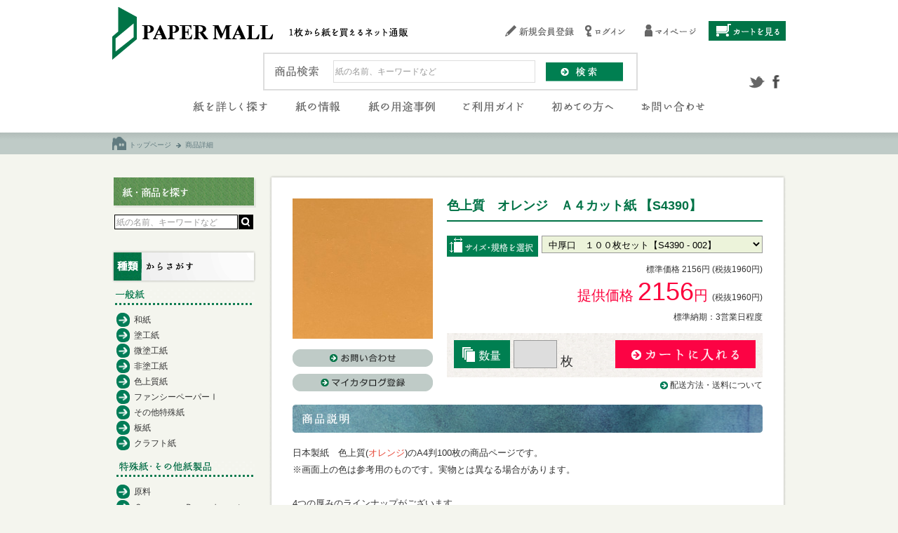

--- FILE ---
content_type: text/html;charset=UTF-8
request_url: https://www.kpps.jp/papermall/item/3/S4390/002
body_size: 7031
content:



















	
	
	









<!DOCTYPE html PUBLIC "-//W3C//DTD XHTML 1.0 Transitional//EN" "http://www.w3.org/TR/xhtml1/DTD/xhtml1-transitional.dtd">
<html xmlns="http://www.w3.org/1999/xhtml">
<head>
<title>色上質　オレンジ　Ａ４カット紙 - 1枚から紙を買えるネット通販 紙販売のPapermall（ペーパーモール）</title>
<meta http-equiv="Content-Type" content="text/html; charset=UTF-8" />

		<meta name="keywords" content="色上質,オレンジ,ペーパーモール,紙通販,紙販売" />

		<meta name="description" content="色上質　オレンジ　Ａ４カット紙をご購入できます。日本製紙　色上質(オレンジ)のA4判100枚の商品ページです。※画面上の色は参考用のものです。実物とは異なる場合があります。4つの厚みのラインナップがございます。▼希望の厚みをクリック下さい。薄口　中厚口　厚口　特厚口厚みイメージ薄口:レシート程度中厚口：コピー用紙程度厚口：ロト宝くじ購入用紙程度特厚口：模造紙程度" />
		<meta name="viewport" content="width=device-width,initial-scale=1.0" />
		<link rel="stylesheet" type="text/css" href="/papermall/css/style_mb.css" media="only screen and (max-width:760px)" />
		<link rel="stylesheet" type="text/css" href="/papermall/css/item.css" media="only screen and (max-width:760px)" />
	
<link rel="shortcut icon" href="/papermall/favicon.ico" />
<link rel="stylesheet" type="text/css" href="/papermall/css/reset.css" />
<link rel="stylesheet" type="text/css" href="/papermall/css/fonts.css" />
<link rel="stylesheet" type="text/css" href="/papermall/css/base.css" />
<link rel="stylesheet" type="text/css" href="/papermall/css/style.css" />
<link rel="stylesheet" type="text/css" href="/papermall/css/common.css" />
<link rel="stylesheet" type="text/css" href="/papermall/css/style_new.css" />
<script type="text/javascript" src="/papermall/js/jquery-1.3.2.min.js"></script>
<script type="text/javascript" src="/papermall/js/pm.js"></script>
<script type="text/javascript" src="/papermall/js/common.js"></script>
</head>
<body lang="ja">

<!-- Google Tag Manager -->
<noscript><iframe src="//www.googletagmanager.com/ns.html?id=GTM-TSWVK9" height="0" width="0" style="display:none;visibility:hidden"></iframe></noscript>
<script>(function(w,d,s,l,i){w[l]=w[l]||[];w[l].push({'gtm.start':new Date().getTime(),event:'gtm.js'});var f=d.getElementsByTagName(s)[0],j=d.createElement(s),dl=l!='dataLayer'?'&l='+l:'';j.async=true;j.src='//www.googletagmanager.com/gtm.js?id='+i+dl;f.parentNode.insertBefore(j,f);})(window,document,'script','dataLayer','GTM-TSWVK9');</script>
<!-- End Google Tag Manager -->

<div id="wrapper">
  <div id="header_new">
    









<div class="inner clearfix">
  <h1 class="siteName"><a href="/papermall/"><img src="/papermall/images/common/header_logo.gif" alt="1枚から紙を買えるネット通販 紙販売のPapermall（ペーパーモール）" width="433" height="75" /></a></h1>
  <div class="headMenu">
    <ul class="clearfix">
      <li>
















<a href="https://www.kpps.jp/papermall/memberReg/"><img src="/papermall/images/common/header_menu_01.gif" alt="新規会員登録" width="108" height="28" /></a></li>
      
        <li>
















<a href="https://www.kpps.jp/papermall/login/"><img src="/papermall/images/common/header_menu_02.gif" alt="ログイン" width="81" height="28" /></a></li>
      
      
      <li>
















<a href="https://www.kpps.jp/papermall/mypage"><img src="/papermall/images/common/header_menu_03.gif" alt="マイページ" width="83" height="28" /></a></li>
      <li class="cart"><a href="/papermall/cart/"><img src="/papermall/images/common/header_menu_04.gif" alt="カートを見る" width="110" height="28" /></a></li>
    </ul>
  </div>
<!-- / .inner --></div>
  <div class="headSearchMenu clearfix">
    <div class="headSearch">
      <form name="itemsearchActionForm" method="post" action="/papermall/itemsearch/">
        <img src="/papermall/images/common/header_ttl_search.gif" alt="商品検索" width="68" height="26" /><input type="text" name="keyword" maxlength="250" value="" id="searchItemKeywordH" class="itemSearch"><input type="image" name="searchKeyword" src="/papermall/images/common/btn_search_03.gif" onclick="return checkItemSearch($('#searchItemKeywordH').val());" alt="検索">
      </form>
    </div>
    <div class="headSns">
      <a href="https://twitter.com/papermall_adm" target="_blank" class="twitter"><img src="/papermall/images/common/twitter_02.gif" alt="follow us" width="25" height="22" /></a>
      <a href="https://www.facebook.com/pages/PaperMall/1493086224238515" target="_blank" class="twitter"><img src="/papermall/images/common/facebook_02.gif" alt="facebook" width="25" height="22" /></a>
    </div>
  </div>
<div id="globalNav">
  <ul>
    <li class="nav01"><a href="/papermall/itemsearch/"><img src="/papermall/images/common/gnav_01.gif" alt="紙を詳しく探す" width="116" height="26" /></a></li>
    <li class="nav02"><a href="/papermall/knowledge/papernews"><img src="/papermall/images/common/gnav_02.gif" alt="紙の情報" width="74" height="26" /></a></li>
    <li class="nav03"><a href="/papermall/usecase/"><img src="/papermall/images/common/gnav_03.gif" alt="紙の用途事例" width="105" height="26" /></a></li>
    <li class="nav04"><a href="/papermall/infoPage/guide"><img src="/papermall/images/common/gnav_04.gif" alt="ご利用ガイド" width="96" height="26" /></a></li>
    <li class="nav05"><a href="/papermall/firstvisitor"><img src="/papermall/images/common/gnav_05.gif" alt="初めての方へ" width="98" height="26" /></a></li>
    <li class="nav06">
















<a href="https://www.kpps.jp/papermall/inquiry/"><img src="/papermall/images/common/gnav_06.gif" alt="お問い合わせ" width="100" height="26" /></a></li>
  </ul>
<!-- / #globalNav --></div>
    
<div id="breadcrumb">
<a href="/papermall/" class="home">トップページ</a>

<span>&gt;</span>


<em>商品詳細</em>


</div>

  <!-- / #header_new --></div>
  <div class="contents" id="itemDetail">
    <div id="mainColumn">
      
		<script type="text/javascript">

		function validatePositive(val){
			return (val.match(/^[1-9][0-9]*$/));
		}

		function convertHalfNumber(val) {
			return val.replace(/([０-９])/g,
				function ($0) {
					return String.fromCharCode($0.charCodeAt(0) - 65248);
				}
			);
		}

		$(function(){
		
			$("#productSpecId").each(function(){
				var s = $(this).val();
				$(".item").hide();
				$(".item[id='"+s+"']").show();
				$(".item[id$='_"+s+"']").show();
			});
			$("#productSpecId").change(function(){
				var s = $(this).val();
				$(".item").hide();
				$(".item[id='"+s+"']").show();
				$(".item[id$='_"+s+"']").show();
			});

			
			$(".item").each(function(){
				var $item = $(this);
				var specId = $(this).attr('id');
				
				$item.find("input[name=kirimihonFlg]").each(function(){
					if(!this.checked) {
						$item.find("div.kirimihon").hide();
					} else {
						$item.find("div.kirimihon").show();
					}
				});
				$item.find("input[name=kirimihonFlg]").click(function(){
					if(this.checked) {
						$item.find("div.kirimihon").slideDown(500);
						$item.find("input[name=qnt]").attr('readonly','readonly');
					} else {
						$item.find("div.kirimihon").slideUp(500);
						$item.find("input[name=qnt]").attr('readonly','');
					}
				});
				
				$item.find("input:image[name=calcuateQnt]").click(function(){

					var convertValue = convertHalfNumber($item.find("input[name=kirimihonQnt]").val());
					$item.find("input[name=kirimihonQnt]").val(convertValue);
					if(!validatePositive($item.find("input[name=kirimihonQnt]").val())){
						$item.find("input[name=kirimihonQnt]").val("1");
					}
					$item.find("input[name=qnt]").val(
							calcuateQnt(specId, $item.find("select[name=kirimihonForm] :selected").val())
					);
					return false;
				});
			});
		});

	
		var kirimihonSpec = {
				'001' : { '' : null },
				'002' : { '' : null },
				'003' : { '' : null },
				'004' : { '' : null },
				'' : null
		};

		function calcuateQnt(specId, kForm){
			var kQnt = parseInt($("#"+specId+" input[name=kirimihonQnt]").val(), 10);
			var pQnt = kirimihonSpec[specId][kForm];
			return parseInt((kQnt-1)/pQnt)+1;
		}

		</script>

		
		

























		<div class="frame01w736">
			<div style="margin-right:30px;">






</div>
			
				<div id="itemImage">
					
						
						
						<div class="item" id="itemImage_001" style="display:none;">
							<div class="photo01">
								
								<img src="/papermall/attachFile/S4390-001-0000009980.jpg" alt="色上質　オレンジ　Ａ４カット紙" />
							</div>
							<p><a href="/papermall/inquiry/product/S4390/001"><img src="/papermall/images/prducts/itemdetail_img_01.gif" alt="お問い合わせ" width="200" height="25" /></a></p>
							
								<p>
















<a href="https://www.kpps.jp/papermall/mypage/myCatalog/addCatalog/S4390/001/3"><img src="/papermall/images/prducts/itemdetail_img_02.gif" alt="マイカタログ登録" width="200" height="25" /></a></p>
							
						</div>
					
						
						
							
						
						<div class="item" id="itemImage_002" style="">
							<div class="photo01">
								
								<img src="/papermall/attachFile/S4390-002-0000009982.jpg" alt="色上質　オレンジ　Ａ４カット紙" />
							</div>
							<p><a href="/papermall/inquiry/product/S4390/002"><img src="/papermall/images/prducts/itemdetail_img_01.gif" alt="お問い合わせ" width="200" height="25" /></a></p>
							
								<p>
















<a href="https://www.kpps.jp/papermall/mypage/myCatalog/addCatalog/S4390/002/3"><img src="/papermall/images/prducts/itemdetail_img_02.gif" alt="マイカタログ登録" width="200" height="25" /></a></p>
							
						</div>
					
						
						
						<div class="item" id="itemImage_003" style="display:none;">
							<div class="photo01">
								
								<img src="/papermall/attachFile/S4390-003-0000009983.jpg" alt="色上質　オレンジ　Ａ４カット紙" />
							</div>
							<p><a href="/papermall/inquiry/product/S4390/003"><img src="/papermall/images/prducts/itemdetail_img_01.gif" alt="お問い合わせ" width="200" height="25" /></a></p>
							
								<p>
















<a href="https://www.kpps.jp/papermall/mypage/myCatalog/addCatalog/S4390/003/3"><img src="/papermall/images/prducts/itemdetail_img_02.gif" alt="マイカタログ登録" width="200" height="25" /></a></p>
							
						</div>
					
						
						
						<div class="item" id="itemImage_004" style="display:none;">
							<div class="photo01">
								
								<img src="/papermall/attachFile/S4390-004-0000009984.jpg" alt="色上質　オレンジ　Ａ４カット紙" />
							</div>
							<p><a href="/papermall/inquiry/product/S4390/004"><img src="/papermall/images/prducts/itemdetail_img_01.gif" alt="お問い合わせ" width="200" height="25" /></a></p>
							
								<p>
















<a href="https://www.kpps.jp/papermall/mypage/myCatalog/addCatalog/S4390/004/3"><img src="/papermall/images/prducts/itemdetail_img_02.gif" alt="マイカタログ登録" width="200" height="25" /></a></p>
							
						</div>
					
				<!-- / #itemImage --></div>

				<div id="itemInfo">
					<h2 class="itemName">色上質　オレンジ　Ａ４カット紙&nbsp;【S4390】</h2>
					<dl class="selectSpec">
						<dt><img src="/papermall/images/prducts/itemdetail_img_03.gif" width="130" height="30" /></dt>
						<dd><form id="itemActionForm" method="post" action="/papermall/item/">
							<select name="productSpecId" id="productSpecId"><option value="001">薄口　１００枚セット【S4390&nbsp;-&nbsp;001】</option>
							
								<option value="002" selected="selected">中厚口　１００枚セット【S4390&nbsp;-&nbsp;002】</option>
							
								<option value="003">厚口　１００枚セット【S4390&nbsp;-&nbsp;003】</option>
							
								<option value="004">特厚口　１００枚セット【S4390&nbsp;-&nbsp;004】</option></select>
						</form></dd>
					</dl>

					
						
						
						<div class="item" id="001" style="display:none;">
							<dl class="specData">
								
							</dl>
							
							<div class="priceArea">
								<p class="commonPrice">
									<span>標準価格
									
									
										2002円
										(税抜1820円)
									
									
									
									</span>
								</p>
								<p class="price">
									<span class="price-t">提供価格
										<span class="price-v">2002</span>円
									</span>
									<span>(税抜1820円)</span>
								</p>
								
								
								
									<p class="leadtime"><span>標準納期：3営業日程度</span></p>
								
							<!-- / .priceArea --></div>
							<form id="itemActionForm" method="post" action="/papermall/item/">
								
								
									<div id="addCart">
										<dl>
											<dt><div><img src="/papermall/images/prducts/itemdetail_img_05.gif" alt="数量" width="80" height="40" /></div></dt>
											<dd><div><label><input type="text" name="qnt" maxlength="4" size="4" value="" id="qnt_001" class="itemNum" /> セット</label></div></dd>
										</dl>
										<p class="btn_addCart"><input type="image" name="addCart" src="/papermall/images/prducts/itemdetail_img_06.gif" alt="カートに入れる" /></p>
									</div>
									
									<p class="aboutDelivery"><a href="/papermall/infoPage/guide#delivery" class="arrow_04">配送方法・送料について</a></p>
								
								<input type="hidden" name="productDiv" value="3" />
								<input type="hidden" name="productId" value="S4390" />
								<input type="hidden" name="productSpecId" value="001" />
								<input type="hidden" name="sampleFlg" value="0" />
							</form>
						<!-- / .item --></div>
					
						
						
							
						
						<div class="item" id="002" style="">
							<dl class="specData">
								
							</dl>
							
							<div class="priceArea">
								<p class="commonPrice">
									<span>標準価格
									
									
										2156円
										(税抜1960円)
									
									
									
									</span>
								</p>
								<p class="price">
									<span class="price-t">提供価格
										<span class="price-v">2156</span>円
									</span>
									<span>(税抜1960円)</span>
								</p>
								
								
								
									<p class="leadtime"><span>標準納期：3営業日程度</span></p>
								
							<!-- / .priceArea --></div>
							<form id="itemActionForm" method="post" action="/papermall/item/">
								
								
									<div id="addCart">
										<dl>
											<dt><div><img src="/papermall/images/prducts/itemdetail_img_05.gif" alt="数量" width="80" height="40" /></div></dt>
											<dd><div><label><input type="text" name="qnt" maxlength="4" size="4" value="" id="qnt_002" class="itemNum" /> 枚</label></div></dd>
										</dl>
										<p class="btn_addCart"><input type="image" name="addCart" src="/papermall/images/prducts/itemdetail_img_06.gif" alt="カートに入れる" /></p>
									</div>
									
									<p class="aboutDelivery"><a href="/papermall/infoPage/guide#delivery" class="arrow_04">配送方法・送料について</a></p>
								
								<input type="hidden" name="productDiv" value="3" />
								<input type="hidden" name="productId" value="S4390" />
								<input type="hidden" name="productSpecId" value="002" />
								<input type="hidden" name="sampleFlg" value="0" />
							</form>
						<!-- / .item --></div>
					
						
						
						<div class="item" id="003" style="display:none;">
							<dl class="specData">
								
							</dl>
							
							<div class="priceArea">
								<p class="commonPrice">
									<span>標準価格
									
									
										2310円
										(税抜2100円)
									
									
									
									</span>
								</p>
								<p class="price">
									<span class="price-t">提供価格
										<span class="price-v">2310</span>円
									</span>
									<span>(税抜2100円)</span>
								</p>
								
								
								
									<p class="leadtime"><span>標準納期：3営業日程度</span></p>
								
							<!-- / .priceArea --></div>
							<form id="itemActionForm" method="post" action="/papermall/item/">
								
								
									<div id="addCart">
										<dl>
											<dt><div><img src="/papermall/images/prducts/itemdetail_img_05.gif" alt="数量" width="80" height="40" /></div></dt>
											<dd><div><label><input type="text" name="qnt" maxlength="4" size="4" value="" id="qnt_003" class="itemNum" /> セット</label></div></dd>
										</dl>
										<p class="btn_addCart"><input type="image" name="addCart" src="/papermall/images/prducts/itemdetail_img_06.gif" alt="カートに入れる" /></p>
									</div>
									
									<p class="aboutDelivery"><a href="/papermall/infoPage/guide#delivery" class="arrow_04">配送方法・送料について</a></p>
								
								<input type="hidden" name="productDiv" value="3" />
								<input type="hidden" name="productId" value="S4390" />
								<input type="hidden" name="productSpecId" value="003" />
								<input type="hidden" name="sampleFlg" value="0" />
							</form>
						<!-- / .item --></div>
					
						
						
						<div class="item" id="004" style="display:none;">
							<dl class="specData">
								
							</dl>
							
							<div class="priceArea">
								<p class="commonPrice">
									<span>標準価格
									
									
										2618円
										(税抜2380円)
									
									
									
									</span>
								</p>
								<p class="price">
									<span class="price-t">提供価格
										<span class="price-v">2618</span>円
									</span>
									<span>(税抜2380円)</span>
								</p>
								
								
								
									<p class="leadtime"><span>標準納期：3営業日程度</span></p>
								
							<!-- / .priceArea --></div>
							<form id="itemActionForm" method="post" action="/papermall/item/">
								
								
									<div id="addCart">
										<dl>
											<dt><div><img src="/papermall/images/prducts/itemdetail_img_05.gif" alt="数量" width="80" height="40" /></div></dt>
											<dd><div><label><input type="text" name="qnt" maxlength="4" size="4" value="" id="qnt_004" class="itemNum" /> セット</label></div></dd>
										</dl>
										<p class="btn_addCart"><input type="image" name="addCart" src="/papermall/images/prducts/itemdetail_img_06.gif" alt="カートに入れる" /></p>
									</div>
									
									<p class="aboutDelivery"><a href="/papermall/infoPage/guide#delivery" class="arrow_04">配送方法・送料について</a></p>
								
								<input type="hidden" name="productDiv" value="3" />
								<input type="hidden" name="productId" value="S4390" />
								<input type="hidden" name="productSpecId" value="004" />
								<input type="hidden" name="sampleFlg" value="0" />
							</form>
						<!-- / .item --></div>
					
				<!-- / #itemInfo --></div>

				<div id="itemDiscription">
					<h3><img src="/papermall/images/prducts/itemdetail_img_07.jpg" width="670" height="40" /></h3>
					
						
						
						<div class="item" id="itemDiscription_001" style="display:none;">
						<div class="textBox01"><p>日本製紙　色上質(<span style="color:#e74c3c;">オレンジ</span>)のA4判100枚の商品ページです。</p>

<p>※画面上の色は参考用のものです。実物とは異なる場合があります。</p>

<p>&nbsp;</p>

<p>4つの厚みのラインナップがございます。</p>

<p>▼希望の厚みをクリック下さい。</p>

<p><span style="font-size:20px;"><strong><u><a href="https://www.kpps.jp/papermall/item/3/S4390/001"><span style="color:#3498db;">薄口</span></a></u><span style="color:#3498db;">　</span><u><a href="https://www.kpps.jp/papermall/item/3/S4390/002"><span style="color:#3498db;">中厚口</span></a></u><span style="color:#3498db;">　</span><u><a href="https://www.kpps.jp/papermall/item/3/S4390/003"><span style="color:#3498db;">厚口</span></a></u><span style="color:#3498db;">　</span><u><a href="https://www.kpps.jp/papermall/item/3/S4390/004"><span style="color:#3498db;">特厚口</span></a></u></strong></span></p>

<p>厚みイメージ</p>

<p>薄口:レシート程度</p>

<p>中厚口：コピー用紙程度</p>

<p>厚口：ロト宝くじ購入用紙程度</p>

<p>特厚口：模造紙程度</p>
 </div>
						</div>
					
						
						
							
						
						<div class="item" id="itemDiscription_002" style="">
						<div class="textBox01"><p>日本製紙　色上質(<span style="color:#e74c3c;">オレンジ</span>)のA4判100枚の商品ページです。</p>

<p>※画面上の色は参考用のものです。実物とは異なる場合があります。</p>

<p>&nbsp;</p>

<p>4つの厚みのラインナップがございます。</p>

<p>▼希望の厚みをクリック下さい。</p>

<p><span style="font-size:20px;"><strong><u><a href="https://www.kpps.jp/papermall/item/3/S4390/001"><span style="color:#3498db;">薄口</span></a></u><span style="color:#3498db;">　</span><u><a href="https://www.kpps.jp/papermall/item/3/S4390/002"><span style="color:#3498db;">中厚口</span></a></u><span style="color:#3498db;">　</span><u><a href="https://www.kpps.jp/papermall/item/3/S4390/003"><span style="color:#3498db;">厚口</span></a></u><span style="color:#3498db;">　</span><u><a href="https://www.kpps.jp/papermall/item/3/S4390/004"><span style="color:#3498db;">特厚口</span></a></u></strong></span></p>

<p>厚みイメージ</p>

<p>薄口:レシート程度</p>

<p>中厚口：コピー用紙程度</p>

<p>厚口：ロト宝くじ購入用紙程度</p>

<p>特厚口：模造紙程度</p>
 </div>
						</div>
					
						
						
						<div class="item" id="itemDiscription_003" style="display:none;">
						<div class="textBox01"><p>日本製紙　色上質(<span style="color:#e74c3c;">オレンジ</span>)のA4判100枚の商品ページです。</p>

<p>※画面上の色は参考用のものです。実物とは異なる場合があります。</p>

<p>&nbsp;</p>

<p>4つの厚みのラインナップがございます。</p>

<p>▼希望の厚みをクリック下さい。</p>

<p><span style="font-size:20px;"><strong><u><a href="https://www.kpps.jp/papermall/item/3/S4390/001"><span style="color:#3498db;">薄口</span></a></u><span style="color:#3498db;">　</span><u><a href="https://www.kpps.jp/papermall/item/3/S4390/002"><span style="color:#3498db;">中厚口</span></a></u><span style="color:#3498db;">　</span><u><a href="https://www.kpps.jp/papermall/item/3/S4390/003"><span style="color:#3498db;">厚口</span></a></u><span style="color:#3498db;">　</span><u><a href="https://www.kpps.jp/papermall/item/3/S4390/004"><span style="color:#3498db;">特厚口</span></a></u></strong></span></p>

<p>厚みイメージ</p>

<p>薄口:レシート程度</p>

<p>中厚口：コピー用紙程度</p>

<p>厚口：ロト宝くじ購入用紙程度</p>

<p>特厚口：模造紙程度</p>
 </div>
						</div>
					
						
						
						<div class="item" id="itemDiscription_004" style="display:none;">
						<div class="textBox01"><p>日本製紙　色上質(<span style="color:#e74c3c;">オレンジ</span>)のA4判100枚の商品ページです。</p>

<p>※画面上の色は参考用のものです。実物とは異なる場合があります。</p>

<p>&nbsp;</p>

<p>4つの厚みのラインナップがございます。</p>

<p>▼希望の厚みをクリック下さい。</p>

<p><span style="font-size:20px;"><strong><u><a href="https://www.kpps.jp/papermall/item/3/S4390/001"><span style="color:#3498db;">薄口</span></a></u><span style="color:#3498db;">　</span><u><a href="https://www.kpps.jp/papermall/item/3/S4390/002"><span style="color:#3498db;">中厚口</span></a></u><span style="color:#3498db;">　</span><u><a href="https://www.kpps.jp/papermall/item/3/S4390/003"><span style="color:#3498db;">厚口</span></a></u><span style="color:#3498db;">　</span><u><a href="https://www.kpps.jp/papermall/item/3/S4390/004"><span style="color:#3498db;">特厚口</span></a></u></strong></span></p>

<p>厚みイメージ</p>

<p>薄口:レシート程度</p>

<p>中厚口：コピー用紙程度</p>

<p>厚口：ロト宝くじ購入用紙程度</p>

<p>特厚口：模造紙程度</p>
 </div>
						</div>
					
				<!-- / #itemDiscription --></div>
			
			
		<!-- / .frame01w736 --></div>

	
    <!-- / #mainColumn --></div>
    <div id="leftColumn">
      










<div class="paperInfo">
  <h2><img src="/papermall/images/common/sidenav_img_00.gif" alt="紙・商品を探す" width="205" height="46" /></h2>
  <form id="itemsearchActionForm" method="post" action="/papermall/itemsearch/">
    <input type="text" name="keyword" maxlength="255" size="20" value="" id="searchItemKeywordS" class="itemSearch" /><input type="image" name="searchKeyword" src="/papermall/images/common/btn_search_01.gif" onclick="return checkItemSearch($('#searchItemKeywordS').val());" class="btn" alt="検索" />
  </form>
</div>
<div class="sideNav">
  <h2><img src="/papermall/images/common/sidenav_img_03.gif" alt="種類からさがす" width="205" height="46" /></h2>
  <ul>
    <li><img src="/papermall/images/common/sidenav_img_04.gif" alt="一般紙" width="200" height="22" />
      <ul>
        
          <li><a href="/papermall/itemList/category/1/0024-0000-0000/1/1/">和紙</a></li>
        
          <li><a href="/papermall/itemList/category/1/0001-0000-0000/1/1/">塗工紙</a></li>
        
          <li><a href="/papermall/itemList/category/1/0002-0000-0000/1/1/">微塗工紙</a></li>
        
          <li><a href="/papermall/itemList/category/1/0003-0000-0000/1/1/">非塗工紙</a></li>
        
          <li><a href="/papermall/itemList/category/1/0004-0000-0000/1/1/">色上質紙</a></li>
        
          <li><a href="/papermall/itemList/category/1/0005-0000-0000/1/1/">ファンシーペーパーⅠ</a></li>
        
          <li><a href="/papermall/itemList/category/1/0020-0000-0000/1/1/">その他特殊紙</a></li>
        
          <li><a href="/papermall/itemList/category/1/0006-0000-0000/1/1/">板紙</a></li>
        
          <li><a href="/papermall/itemList/category/1/0014-0000-0000/1/1/">クラフト紙</a></li>
        
      </ul>
    </li>
    <li><img src="/papermall/images/common/sidenav_img_05.gif" alt="特殊紙" width="200" height="22" />
      <ul>
        
          <li><a href="/papermall/itemList/category/3/0025-0000-0000/1/1/">原料</a></li>
        
          <li><a href="/papermall/itemList/category/3/0027-0000-0000/1/1/">Ｇｒｅｅｎ　Ｐｒｏｄｕｃｔｓ</a></li>
        
          <li><a href="/papermall/itemList/category/3/0038-0000-0000/1/1/">箔押し紙</a></li>
        
          <li><a href="/papermall/itemList/category/3/0039-0000-0000/1/1/">梱包資材</a></li>
        
          <li><a href="/papermall/itemList/category/3/0040-0000-0000/1/1/">コピー用紙</a></li>
        
          <li><a href="/papermall/itemList/category/3/0041-0000-0000/1/1/">Ａ４・Ａ３カット紙コーナー</a></li>
        
          <li><a href="/papermall/itemList/category/3/0042-0000-0000/1/1/">ファンシーペーパーⅡ</a></li>
        
          <li><a href="/papermall/itemList/category/3/0043-0000-0000/1/1/">ＯＪＯ＋</a></li>
        
          <li><a href="/papermall/itemList/category/3/0044-0000-0000/1/1/">ファッション・小物</a></li>
        
          <li><a href="/papermall/itemList/category/3/0015-0000-0000/1/1/">サンプル・見本帳</a></li>
        
          <li><a href="/papermall/itemList/category/3/0019-0000-0000/1/1/">文化財保存修復素材</a></li>
        
          <li><a href="/papermall/itemList/category/3/0021-0000-0000/1/1/">情報誌・書籍</a></li>
        
          <li><a href="/papermall/itemList/category/3/0018-0000-0000/1/1/">オーダーメイド商品</a></li>
        
          <li><a href="/papermall/itemList/category/3/0026-0000-0000/1/1/">特殊素材</a></li>
        
          <li><a href="/papermall/itemList/category/3/0034-0000-0000/1/1/">文具</a></li>
        
          <li><a href="/papermall/itemList/category/3/0007-0000-0000/1/1/">レーザープリンタ用紙</a></li>
        
          <li><a href="/papermall/itemList/category/3/0035-0000-0000/1/1/">家庭紙・衛生紙</a></li>
        
          <li><a href="/papermall/itemList/category/3/0008-0000-0000/1/1/">インクジェット紙</a></li>
        
          <li><a href="/papermall/itemList/category/3/0009-0000-0000/1/1/">ユポ®メディア</a></li>
        
          <li><a href="/papermall/itemList/category/3/0010-0000-0000/1/1/">防錆素材</a></li>
        
          <li><a href="/papermall/itemList/category/3/0011-0000-0000/1/1/">紙製品</a></li>
        
          <li><a href="/papermall/itemList/category/3/0037-0000-0000/1/1/">法人様向けサンプル</a></li>
        
      </ul>
    </li>
  </ul>
</div>
<div class="sideNav">
  <h2><img src="/papermall/images/common/sidenav_img_01.gif" alt="用途からさがす" width="205" height="46" /></h2>
  <ul>
    
      <li><a href="/papermall/itemList/categoryProduct/1/1/1/1/">チラシ・フライヤー</a></li>
    
      <li><a href="/papermall/itemList/categoryProduct/1/2/1/1/">ポストカード</a></li>
    
      <li><a href="/papermall/itemList/categoryProduct/1/3/1/1/">ポスター</a></li>
    
      <li><a href="/papermall/itemList/categoryProduct/1/4/1/1/">名刺</a></li>
    
      <li><a href="/papermall/itemList/categoryProduct/1/5/1/1/">封筒</a></li>
    
      <li><a href="/papermall/itemList/categoryProduct/1/6/1/1/">CDジャケット</a></li>
    
      <li><a href="/papermall/itemList/categoryProduct/1/7/1/1/">カレンダー</a></li>
    
      <li><a href="/papermall/itemList/categoryProduct/1/8/1/1/">紙袋</a></li>
    
      <li><a href="/papermall/itemList/categoryProduct/1/9/1/1/">校正紙</a></li>
    
      <li><a href="/papermall/itemList/categoryProduct/1/10/1/1/">背景紙</a></li>
    
      <li><a href="/papermall/itemList/categoryProduct/1/11/1/1/">梱包資材</a></li>
    
  </ul>
</div>
<div class="sideNav">
  <h2><a href="/papermall/tsukamihon/" title="束見本サービス"><img src="/papermall/images/index/top_tsukamihon.jpg" alt="束見本サービス" width="200" height="64" /></a></h2>
</div>
<div class="sideNav">
  <h2><img src="/papermall/images/common/sidenav_img_02.gif" alt="特徴からさがす" width="205" height="46" /></h2>
  <ul>
    
      <li><a href="/papermall/itemList/categoryProduct/2/1/1/1/">水に強い</a></li>
    
      <li><a href="/papermall/itemList/categoryProduct/2/2/1/1/">油・溶剤に強い</a></li>
    
      <li><a href="/papermall/itemList/categoryProduct/2/3/1/1/">衝撃に強い</a></li>
    
      <li><a href="/papermall/itemList/categoryProduct/2/4/1/1/">保存に強い</a></li>
    
      <li><a href="/papermall/itemList/categoryProduct/2/5/1/1/">吸収力が強い</a></li>
    
  </ul>
</div>
<div class="paperInfo">
  <h2><img src="/papermall/images/common/sidenav_img_06.jpg" alt="紙の情報" width="205" height="46" /></h2>
  <form id="knowledge_searchActionForm" method="post" action="/papermall/knowledge/search/">
    <input type="text" name="searchSideKeywordStr" maxlength="255" size="20" value="" id="searchSideKeywordStr" class="infoSearch" /><input type="image" name="searchSideKeyword" src="/papermall/images/common/btn_search_01.gif" onclick="return checkInfoSearch($('#searchSideKeywordStr').val());" class="btn" alt="検索" />
  </form>
  <ul>
    
      
      
         
      
      
        <li><a href="/papermall/knowledge/page/YOGO/KNP0000002">用語集</a></li>
      
      
    
      
         
      
      
      
        <li><a href="/papermall/knowledge/list/KAIGAI/2025">海外情報</a></li>
      
      
    
    <li><a href="https://www.kpp-gr.com/ja/market.html" target="_blank">紙の市況</a></li>
  </ul>
</div>
<h2 class="sideNav"><a href="/papermall/usecase/"><img src="/papermall/images/common/sidenav_img_07.jpg" alt="用途事例" width="205" height="46" /></a></h2>
<h2 style="padding-left:3px;"><a href="/papermall/special/solution"><img src="/papermall/images/common/top_solution.jpg" alt="法人の方へ 素材のご相談" width="197" height="199" /></a></h2>
    <!-- / #leftColumn --></div>
  <!-- / .contents --></div>
<!--/ #wrapper--></div>
<div id="footer_new">
  









<div class="inner clearfix">
  <div class="pageTop"><a href="#wrapper" class="scroll"><img src="/papermall/images/common/pagetop_01.gif" alt="このページの先頭へ" width="86" height="27" /></a></div>
  <div class="logo"><a href="/papermall/"><img src="/papermall/images/common/footer_logo.gif" alt="ペーパーモール 1枚から紙を買えるウェブストア" width="137" height="132" /></a></div>
  <ul class="link">
    <li class="infortation"><img src="/papermall/images/common/footer_ttl_01.gif" alt="INFORMATION" width="171" height="26" />
      <ul>
        <li><a href="https://www.kpp-gr.com/kpp/ja/service.html" target="_blank">事業紹介</a></li>
        <li><a href="/papermall/infoPage/siteInfo">Papermallについて</a></li>
        <li><a href="/papermall/infoPage/tos">ご利用規約</a></li>
        <li><a href="/papermall/infoPage/laws">特定商取引法に関して</a></li>
        <li><a href="/papermall/infoPage/privacy">個人情報の取扱いについて</a></li>
        <li><a href="/papermall/infoPage/sitemap">サイトマップ</a></li>
        <li>
















<a href="https://www.kpps.jp/papermall/inquiry/">お問い合わせ</a></li>
      </ul></li>
    <li class="guide"><img src="/papermall/images/common/footer_ttl_02.gif" alt="ご利用ガイド" width="171" height="26" />
      <ul>
        <li><a href="/papermall/infoPage/guide#guide">Papermallでできること</a></li>
        <li><a href="/papermall/infoPage/guide#payment">支払い方法について</a></li>
        <li><a href="/papermall/infoPage/guide#delivery">配送方法・送料について</a></li>
        <li><a href="/papermall/infoPage/guide#processing">加工サービスについて</a></li>
        <li><a href="/papermall/infoPage/guide#environment">推奨環境</a></li>
      </ul></li>
  </ul>
  <div class="about">
    <div class="contact">
















<a href="https://www.kpps.jp/papermall/inquiry/"><img src="/papermall/images/common/footer_contact_01.gif" alt="紙についてのお問い合わせ・ご相談はこちら" width="380" height="80" /></a></div>
    <!-- <div class="iso"><img src="/papermall/images/common/footer_iso.gif" alt="ISO/IEC 27001 ※新事業営業本部で取得しております。" width="170" height="66" /></div> -->
    <div class="copyrignt"><a href="https://www.kpp-gr.com/kpp/ja/index.html" target="_blank"><img src="/papermall/images/common/footer_kpclogo.gif" alt="Copyright (C) Kokusai Pulp&amp;Paper Co., Ltd. All Rights Reserved." width="188" height="66" /></a></div>
  </div>
</div>
<!-- / #footer_new --></div>
<!--[if IE 6]>
<script src="/papermall/item/"></script>
<script>
  DD_belatedPNG.fix('img,.png_bg, #globalNav li, .ctg2nd');
</script>
<![endif]-->
<script type="text/javascript">
$(function(){
});
</script>
</body>
</html>

--- FILE ---
content_type: text/css
request_url: https://www.kpps.jp/papermall/css/style.css
body_size: 6639
content:
@charset "UTF-8";

html {
	color: #333333;
	background-color: #e7e7e7;
}

body {
	margin: 0px;
}

a {
	color: #003190;
	text-decoration: none;
	font-size: 1em;
}

a:hover {

}

hr {
	clear: both;
	height: 1px;
}

input {

}

p {
	margin-bottom: 6px;
	_margin-bottom: 3px;
}

span.highlight {
	background-color: yellow;
}

/*
 * コンテナ
 */
#container {
	width: 949px;
	margin: 0 auto;
	position: relative;
}

/*
 * ヘッダー
 */
#header {
	width: 949px;
	height: 94px;
	background: url("../images/head_bg.gif") no-repeat left top;
	position: relative;
}

#header h1 {
	display: none;
}

#header .catchcopy {
	position: absolute;
	left: 46px;
	top: 4px;
}

#header .catchcopy h2 {
	color: #ffffff;
	font-size: 10px;
	font-weight: normal;
	margin: 0;
	pause: 0;
}

#header .logo {
	padding-top: 16px;
	padding-left: 40px;
}

#header #user-info {
	position: absolute;
	left: 60px;
	bottom: 6px;
	color: #ffffff;
}

#header .utility {
	clear: both;
	position: absolute;
	right: 30px;
	bottom: 0;
}

#header ul {
	padding: 0;
	margin: 0;
}

#header li {
	background: url("../images/menu.gif") no-repeat left top;
	list-style-type: none;
	float: left;
	font-size: 12px;
	height: 28px;
	display: block;
	padding-left: 10px;
}

#header .links li {
	width: 140px;
}

#header .utility li {
	width: 100px;
}

#header li.first {
	background: none;
}

#header li a {
	height: 28px;
	text-align: center;
	line-height: 28px;
	color: #ffffff;
	display: block;
}

#header li a.mypage {
	background: url("../images/aicon_01.gif") no-repeat 8px 8px;
	padding-left: 24px;
	padding-right: 12px;
	width: 60px;
}

#header li a.cart {
	background: url("../images/aicon_02.gif") no-repeat 8px 8px;
	padding-left: 24px;
	padding-right: 20px;
	width: 60px;
}

#header li a.login {
	background: url("../images/aicon_03.gif") no-repeat 8px 8px;
	padding-left: 24px;
	padding-right: 0;
	width: 60px;
}

#header #head-links {
	position: absolute;
	text-align: right;
	right: 45px;
	top: 5px;
	width: 150px;
}

#header #head-links li {
	background: none;
	background-color: #eeece1;
	list-style-type: none;
	float: none;
	font-size: 12px;
	height: 26px;
	display: block;
	padding: 0;
	width: 150px;
	margin-bottom: 2px;
	_margin-bottom: 0;
	line-height: 26px;
}

#header #head-links  li a {
	font-size: 8px;
	height: 26px;
	text-align: left;
	line-height: 26px;
	color: #254061;
	display: block;
}

#header #control {
	position: absolute;
	text-align: right;
	right: 5px;
	bottom: 5px
}

#header2 {
	width: 949px;
	height: 60px;
	background: url("../images/body_hd.gif") no-repeat left top;
	position: relative;
}

#top-header1 {
	width: 641px;
	height: 159px;
	background: url("../images/top_header_new.jpg") no-repeat left top;
	position: relative;
	margin-bottom: 6px;
}

#top-header2 {
	width: 949px;
	height: 60px;
	background: url("../images/top_body_header.gif") no-repeat left top;
	position: relative;
}

/*
 * サイドバー
 */
#sidebar {
	margin: 6px 0 0 0;
	width: 215px;
	float: left;
	position: relative;
}

#sidebar .section {
	padding: 0px;
}

#sidebar-header {
	width: 215px;
	height: 18px;
	background: url("../images/menu_bg01.gif") no-repeat left bottom;
	position: relative;
}

#sidebar-body {
	width: 215px;
	position: relative;
}

#sidebar-footer {
	width: 215px;
	height: 18px;
	background: url("../images/menu_bg03.gif") no-repeat left top;
	position: relative;
}

#sidebar {
	line-height: 0;
	padding: 0;
}

#sidebar div.form {
	padding: 5px
}

#sidebar .box {
	padding: 0px;
	width: 205px;
	margin-bottom: 6px;
	background-color: #ffffff;
	border: #0c7161 solid 5px;
	position: relative;
	display: block;
}

#sidebar .box-header {
	padding: 0;
	width: 205px;
	background-color: #f5f5dc;
	position: relative;
	display: block;
}

#sidebar .box-header h4 {
	color: #333333;
	height: 26px;
	line-height: 26px;
	top: 6px;
}

#sidebar .box-header h4 a {
	text-decoration: underline;
	color: #333333;
	height: 26px;
	line-height: 26px;
	top: 0;
	right: 5px;
	position: absolute;
	background: url("../images/list_point.gif") no-repeat left center;
	padding-left: 18px;
}

#sidebar a.side-anchor {
	text-decoration: underline;
	color: #333333;
	height: 20px;
	line-height: 20px;
	right: 5px;
	/*white-space: nowrap;*/
	display: inline-block;
	background: url("../images/list_point.gif") no-repeat left center;
	padding-left: 18px;
	margin-left: 10px;
}

#sidebar h3 {
	width: 190px;
	height: 35px;
	line-height: 35px;
	background: url("../images/menu1_btn001.gif") no-repeat left top;
	border-width: 0;
	margin: 0;
	padding: 0 0 0 25px;
	display: block;
	color: #ffffff;
}

#sidebar h4 {
	width: 190px;
	height: 26px;
	line-height: 26px;
	border-width: 0;
	margin: 0;
	padding: 0 0 0 10px;
	display: block;
	color: #003333;
}

#sidebar .pr {
	text-align: center;
	padding-bottom: 5px;
	width: 215px;
	/* IE6 Bug Fix */
	_font-size: 0;
}

#sidebar .pr img {
	width: 200px;
}

#sidebar img.tsukamihon {
	width: 215px;
}

#sidebar ul {
	margin: 0px;
	padding: 0 0px;
}

#sidebar li {
	line-height: 21px;
	height: 21px;
	list-style-type: none;
	display: block;
	color: #632523;
}

#sidebar li a {
	text-decoration: underline;
	color: #003333;
	line-height: 21px;
	height: 21px;
	padding-top: 0px;
	padding-left: 16px;
	padding-right: 0px;
	padding-bottom: 0px;
	/*white-space: nowrap;*/
	display: block;
}

#sidebar li a:hover {
	text-decoration: underline;
	display: block;
}

/*
 * コンテンツ
 */
#contents {
	position: relative;
	padding-top: 0;
	padding-left: 24px;
	padding-right: 25px;
	padding-bottom: 10px;
	width: 900px;
	background: url("../images/body_bg.gif") repeat-y left top;
	float: left;
}

#knowledge {
	width: 690px;
	margin: 0 0 20px 0;
	padding: 13px 23px 33px 23px;
/*	float: right;*/
/*	position: relative;*/
/*	_overflow-x: hidden;*/
}

#knowledge h2 {
	margin:0 0 10px 0;
}

#knowledge h3.title {
	border-bottom:2px solid #007246;
	color:#413f40;
	font-size:16px;
	font-weight:bold;
	line-height:1.2;
	margin:0 0 10px 0;
	padding:10px 0 6px 1em;
}

#knowledge div.date {
	font-size:12px;
	font-weight:bold;
	padding:0 0 0 1em;
}

#knowledge div.text {
	padding:10px;
}

#full-knowledge {
	width: 852px;
	margin: 6px 0 20px 0;
	padding: 33px 75px 33px 33px;
	position: relative;
	_overflow-x: hidden;
}

#full-knowledge h2.title {
	width: 844px;
	margin: 0;
	padding: 2px 0 2px 8px;
	color: #ffffff;
	font-size: 123.1%;
	font-weight: bold;
	background: url("../images/content1_title0010.gif") no-repeat left top;
	line-height: 27px;
	height: 31px;
}

/*
 * メイン固有
 */
#main {
	width: 642px;
/*	margin: 6px 0 0 0; */
/*	padding: 0 20px 0 21px; */
	padding: 23px 61px 33px 33px; */
/*	float: right; */
/*	position: relative; */
}

#main select, #main input, #main button, #main textarea, #main button,
#full-main select, #full-main input, #full-main button, #full-main textarea, #full-main button {
  font: 99% "ＭＳ ゴシック", "MS Gothic", "Osaka－等幅", "Osaka-mono", monospace;
}

#main div.pr-large {
	float: left;
	width: 630px;
	height: 96px;
	margin-left: 6px;
	margin-bottom: 6px;
	_margin-bottom: 3px;
	display: inline;
}

#main div.pr-large img {
	width: 630px;
	height: 96px;
}

#main div.pr-middle {
	float: left;
	width: 312px;
	height: 96px;
	margin-left: 6px;
	margin-bottom: 6px;
	_margin-bottom: 3px;
	display: inline;
}

#main div.pr-middle img {
	width: 312px;
	height: 96px;
}

#main div.pr-small {
	float: left;
	width: 206px;
	height: 96px;
	margin-left: 6px;
	margin-bottom: 6px;
	_margin-bottom: 3px;
	display: inline;
}

#main div.pr-small img {
	width: 206px;
	height: 96px;
}

#main h2 {
	margin-top: 10px;
	margin-bottom: 5px;
	margin-right: 0;
	margin-left: 0;
	padding-left: 8px;
	color: #ffffff;
	font-size: 123.1%;
	font-weight: bold;
	background: url("../images/content1_title0010.gif") no-repeat left top;
	line-height: 35px;
	width: 633px;
	height: 35px;
}

#main h3.title {
	border-bottom:2px solid #007246;
	color:#413f40;
	font-size:16px;
	font-weight:bold;
	line-height:1.2;
	margin:0 0 10px 0;
	padding:10px 0 6px 1em;
	border-left: 0px none;
	background-color: transparent;
	height: auto;
}

#main h3 {
	margin-top: 0;
	margin-bottom: 6px;
	margin-left: 0;
	padding-left: 10px;
	color: #413f40;
	font-size: 108%;
	border-left: 5px solid #cad4d5;
	line-height: 30px;
	clear: both;
	background-color: #e4e8e9;
	width: 626px;
	height: 30px;
}

#main h3 a {
	color: #413f40;
}

#top-main h3 {
	color: #ffffff;
	border-left: 0px solid #cad4d5;;
	background: url("../images/content1_title0010.gif") no-repeat left top;
	width: 632px;
	line-height: 31px;
	height: 31px;
	display: inline-block;
}

#top-main h3 a {
	text-decoration: underline;
	color: #ffffff;
	right: 30px;
	background: url("../images/list_point_w.gif") no-repeat left center;
	padding-left: 18px;
	position: absolute;
	*line-height: 16px;
}

/*
 * Fullメイン固有
 */
#full-main {
	width: 852px;
	margin: 6px 0 20px 0;
	padding: 33px 75px 33px 33px;
	position: relative;
}

#full-main h2 {
	width: 844px;
	margin: 0;
	padding: 2px 0 2px 8px;
	color: #ffffff;
	font-size: 123.1%;
	font-weight: bold;
	background: url("../images/content1_title0010.gif") no-repeat left top;
	line-height: 27px;
	height: 31px;
}

/*
 * メイン、Fullメイン共通
 */
#main div.topic,#full-main div.topic {
	overflow: -moz-scrollbars-vertical;
	overflow-y: scroll;
	height: 96px;
	width: 630px;
	margin: 0 6px;
}

#main div.topic ul,#full-main div.topic ul {
	margin: 0;
}

#main div.topic ul li,#full-main div.topic ul li {
	background: url("../images/list_point.gif") no-repeat left center;
	list-style-type: none;
	padding: 4px 0 4px 20px;
}

#main div.topic ul li a,#full-main div.topic ul li a {
	color: #003190;
}

#main div.section {
	clear: both;
	padding-bottom: 16px;
}

#full-main div.section {
	clear: both;
	padding-bottom: 16px;
}

#main div.section .pr,#full-main div.section .pr {

}

#main div.section .box1,#full-main div.section .box1 {
	width: 630px;
	height: 100%;
	float: left;
	margin: 0 0 0 6px;
	display: inline;
}

#main div.section .box1 ul,#full-main div.section .box1 ul {
	margin: 20px 0 20px 15px;
}

#main div.section .box1 li,#full-main div.section .box1 li {
	background: url("../images/list_point.gif") no-repeat left center;
	list-style-type: none;
	padding: 0 0 0 20px;
	margin: 0 0 6px 0;
}

#main div.section .box1 ul.links li,#full-main div.section .box1 ul.links li {
	background: none;
	list-style-type: none;
	line-height: 0;
	_margin: 0 0 3px 0;
}


#main div.section .box1 h4,#full-main div.section .box1 h4 {
	clear: both;
	background: url("../images/content2_title001.gif") no-repeat left top;
	width: 630px;
	height: 25px;
	line-height: 25px;
	display: block;
	margin: 0 0 6px 0;
}

#main div.section .box1 h4 a,#full-main div.section .box1 h4 a {
	color: #ffffff;
	padding-left: 15px;
	width: 615px;
	height: 25px;
	line-height: 25px;
	display: block;
}

#main div.section .box1 h4 a.img-anchor,#full-main div.section .box1 h4 a.img-anchor {
	padding: 0;
}

#main div.section .box1 p img,#full-main div.section .box1 p img {
	display: none;
}

#main div.section .box2,#full-main div.section .box2 {
	width: 312px;
	height: 100%;
	float: left;
	margin: 0 0 0 6px;
	display: inline;
}

#main div.section .box2 ul,#full-main div.section .box2 ul {
	margin: 0;
}

#main div.section .box2 li,#full-main div.section .box2 li {
	background: url("../images/list_point.gif") no-repeat left center;
	list-style-type: none;
	padding: 0 0 0 20px;
	margin: 0 0 6px 0;
}

#main div.section .box2 ul.links li,#full-main div.section .box2 ul.links li {
	background: none;
	list-style-type: none;
	line-height: 0;
	_margin: 0 0 3px 0;
}


#main div.section .box2 h4,#full-main div.section .box2 h4 {
	clear: both;
	background: url("../images/content2_title001.gif") no-repeat left top;
	width: 312px;
	height: 25px;
	line-height: 25px;
	display: block;
	margin: 0 0 6px 0;
	_margin: 0 0 3px 0;
}

#main div.section .box2 h4 a,#full-main div.section .box2 h4 a {
	color: #ffffff;
	padding-left: 15px;
	width: 297px;
	height: 25px;
	line-height: 25px;
	display: block;
}

#main div.section .box2 h4 a.img-anchor,#full-main div.section .box2 h4 a.img-anchor {
	padding: 0;
}

#main div.section .box3,#full-main div.section .box3 {
	width: 198px;
	margin-left: 6px;
	margin-bottom: 6px;
	height: 150px;
	float: left;
}

#main div.section .box3 li,#full-main div.section .box3 li {

}

#main div.section .box3 h4,#full-main div.section .box3 h4 {
	clear: both;
	background: url("../images/content3_title001.gif") no-repeat left top;
	width: 192px;
	height: 31px;
	line-height: 30px;
	display: block;
	margin-left: 6px;
}

#main div.section .box3 h4 a,#full-main div.section .box3 h4 a {
	color: #0e5803;
	padding-left: 15px;
	width: 177px;
	height: 31px;
	line-height: 30px;
	display: block;
}

/*
 * パンくずリスト
 */
#breadcrumbs {
	padding: 5px;
	border-bottom-width: 1px;
	border-bottom-style: solid;
	border-bottom-color: #EAEAEA;
}

#main table,#full-main table {
	border: 1px solid #cccccc;
	border-collapse: collapse;
	margin: 5px auto 5px 0;
}

#main th,#full-main th {
	padding: 4px;
	border: 1px solid #cccccc;
	background-color: #639074;
	color: #ffffff;
}

#main td,#full-main td {
	padding: 4px;
	border: 1px solid #cccccc;
}

#main table.outer-frame,#full-main table.outer-frame {
	border-width: 0;
	margin: 0;
	padding: 0;
}

#main table.outer-frame th,#full-main table.outer-frame th {
	padding: 0;
	border-width: 0;
	background-color: transparent;
	color: inherit;
}

#main table.outer-frame td,#full-main table.outer-frame td {
	padding: 0;
	border-width: 0;
	background-color: transparent;
	color: inherit;
	vertical-align: top;
}

#main table.form,#full-main table.form {
	border: 1px solid #cccccc;
}

#main table.form th,#full-main table.form th {
	padding: 4px;
	border: 1px solid #cccccc;
	background-color: #639074;
	color: #ffffff;
	text-align: right;
}

#main table.form th a,#full-main table.form th a {
	color: #ffffff;
}

#main table.form td,#full-main table.form td {
	padding: 4px;
	border: 1px solid #cccccc;
}

#main table.grid,#full-main table.grid {
	border: 1px solid #cccccc;
}

#main table.grid th,#full-main table.grid th {
	padding: 4px;
	border: 1px solid #cccccc;
	background-color: #639074;
	color: #ffffff;
}

#main table.grid td,#full-main table.grid td {
	padding: 4px;
	border: 1px solid #cccccc;
	background-color: transparent;
	color: inherit;
}

#main tr.odd th,#full-main tr.odd th {
	background-color: #639074;
}

#main tr.even th,#full-main tr.even th {
	background-color: #639074;
}

#main tr.clone th,#full-main tr.clone th {
	background-color: #E4E8E9;
}

#main tr.clone td,#full-main tr.clone td {
	background-color: #E4E8E9;
}

#main tr.clone input,#full-main tr.clone input {
	background-color: #E4E8E9;
}

#main table.frame,#full-main table.frame {
	border-width: 0;
	margin: 0;
	padding: 0;
	width: 100%;
}

#main table.frame th,#full-main table.frame th {
	padding: 0;
	border-width: 0;
	background-color: transparent;
	color: inherit;
}

#main table.frame td,#full-main table.frame td {
	padding: 0;
	border-width: 0;
	background-color: transparent;
	color: inherit;
	vertical-align: top;
}

#main div.condition,#full-main div.condition {
	padding: 5px;
}

#main div.grid,#full-main div.grid {
	padding: 5px;
}

#main div.detail,#full-main div.detail {
	padding: 5px;
}

#main div.button {
	width: 641px;
	text-align: center;
}

#full-main div.button {
	width: 852px;
	text-align: center;
}

#main div.pager,#full-main div.pager {
	padding: 5px;
	text-align: center;
}

/*
 * フッター
 */
#footer {
	float: left;
	width: 949px;
	position: relative;
}

#footer hr {
	border-width: 1px 0px 0px 0px;
	border-style: solid;
	border-color: #868686;
	height: 1px;
	width: 853px
}

#footer .body1 {
	background: url("../images/body_bg.gif") repeat-y top left;
	position: relative;
	width: 911px;
	height: 32px;
	padding-left: 38px;
}

#footer .utility {
	clear: both;
	height: 20px;
	width: 853px;
	border-top: 1px solid #007a65;
	border-bottom: 1px solid #007a65;
	padding: 5px;
}

#footer ul {
	padding: 0;
	margin: 0 auto 0 0;
}

#footer li {
	list-style-type: none;
	float: left;
	border-right: 1px solid #007a65;
	display: block;
}

#footer li.first {

}

#footer li.last {
	border-width: 0;
}

#footer li a {
	color: #003291;
	font-size: 12px;
	display: block;
	line-height: 20px;
	padding: 0px 12px;
}

#footer li a:hover {
	text-decoration: none;
}

#footer .body2 {
	background: url("../images/body_bg.gif") repeat-y top left;
	position: relative;
	width: 100%;
	height: 64px;
}

#footer .logo {
	float: right;
	padding-right: 48px;
	padding-top: 8px;
}

#footer .address {
	float: left;
	padding-left: 48px;
	padding-top: 8px;
	font-size: 13px;
}

#footer address {
	font-style: normal;
	font-size: 85%;
	color: #333333;
	text-align: right;
	padding-top: 5px;
	padding-bottom: 5px;
}

#footer address a {
	color: #333333;
}

#footer .footer {
	background: url("../images/foota_bg.gif") no-repeat left bottom;
	height: 11px;
	width: 100%
}

/*
 * その他
 */
#main input.number,#full-main input.number {
	text-align: right;
	padding-right: 1px;
}

#main td.number,#full-main td.number {
	text-align: right;
}

#main td.date,#full-main td.date {
	text-align: center;
}

#main td.time,#full-main td.time {
	text-align: center;
}

#main td.status,#full-main td.status {
	text-align: center;
}

#main td.event,#full-main td.event {
	text-align: center;
}

#main td.selector,#full-main td.selector {
	text-align: center;
}

#main span.req,#full-main span.req {
	color: #cc0000;
}

#main span.err,#full-main span.err {
	color: #cc0000;
}

#main span.red,#full-main span.red {
	color: #cc0000;
}

#main span.clue,#full-main span.clue {
	color: #999999;
}

#main a.event,#full-main a.event {
	color: #ffffff;
	padding: 0;
	width: 95px;
	height: 18px;
	border: 0;
	background-color: #126a5a;
	text-indent: 0;
	line-height: 18px;
	cursor: pointer;
	margin-left: 8px;
	font-size: 12px;
	display: inline-block;
	text-align: center;
	text-indent: 0;
}

#main a.event:hover,#full-main a.event:hover {
	text-decoration: none;
}

#main a.large-button,#full-main a.large-button {
	width: 142px;
}

#main table a.large-button,#full-main table a.large-button {
	width: 142px;
}

#main table a.small-button,#full-main table a.small-button {
	width: 64px;
}

#main a.clear,#full-main a.clear {
	background-color: #cccccc;
	color: #666666;
}

#main input.event,#full-main input.event {
	color: #ffffff;
	padding: 0;
	width: 95px;
	height: 18px;
	border: 0;
	background-color: #126a5a;
	text-indent: 0;
	line-height: 18px;
	cursor: pointer;
	margin-left: 8px;
	font-size: 12px;
}

#main input.large-button,#full-main input.large-button {
	width: 142px;
}

#main table input.event,#full-main table input.event {
	width: 142px;
	width: 95px;
	height: 20px;
	line-height: 20px;
	margin-left: 0;
	font-size: 10px;
}

#main table input.large-button,#full-main table input.large-button {
	width: 142px;
}

#main table input.small-button,#full-main table input.small-button {
	width: 64px;
}

#main input.clear,#full-main input.clear {
	background-color: #cccccc;
	color: #666666;
}

#main input.search,#full-main input.search {

}

#main input.clear,#full-main input.clear {

}

#main input.download,#full-main input.download {

}

#main input.insert,#full-main input.insert {

}

#main input.update,#full-main input.update {

}

#main input.delete,#full-main input.delete {

}

#main div.text,#full-main div.text {
	padding: 5px 10px;
}

/**
 * 用紙一覧用
 */
#main div.sheet-list,#full-main div.sheet-list {
	position: relative;
}

#main div.sheet-list div.sheet,#full-main div.sheet-list div.sheet {
	margin-bottom: 5px;
	position: relative;
}

#main div.sheet-list div.title,#full-main div.sheet-list div.title {
	padding: 5px 10px;
	border-left: 2px solid #a4b4b4;
	font-size: 108%;
	font-weight: bold;
	height: 14px;
}

#main div.sheet-list div.text,#full-main div.sheet-list div.text {
	padding: 5px 10px 10px 10px;
	border-left: 2px solid #ffffff;
}

#main div.sheet-list div.detail,#full-main div.sheet-list div.detail {
	padding: 5px 10px 10px 10px;
	border-left: 2px solid #ffffff;
}

#main div.sheet-list div.detail div.item,#full-main div.sheet-list div.detail div.item {
	display: inline;
	padding: 0px 10px 5px 0px;
}

#main div.sheet-list table.specGrid,#full-main div.sheet-list table.specGrid {
	border: 1px solid #cccccc;
	margin-left: auto;
	margin-right: 10px;
}

#main div.sheet-list table.specGrid th,#full-main div.sheet-list table.specGrid th {
	padding: 4px;
	border: 1px solid #cccccc;
	background-color: #639074;
	color: #ffffff;
}

#main div.sheet-list table.specGrid td,#full-main div.sheet-list table.specGrid td {
	padding: 4px;
	border: 1px solid #cccccc;
	background-color: transparent;
	color: inherit;
}

/**
 * 商品一覧用
 */
#main div.item-list,#full-main div.item-list {
	position: relative;
}

#main div.item-list div.item,#full-main div.item-list div.item {
	margin-bottom: 20px;
	position: relative;
}

#main div.item-list div.title,#full-main div.item-list div.title {
	padding: 5px 10px;
	margin-left: 140px;
	border-left: 2px solid #a4b4b4;
	font-size: 108%;
	font-weight: bold;
	line-height: 14px;
	_display: inline-block;
}

#main div.item-list div.image,#full-main div.item-list div.image {
	float: left;
	padding: 5px;
	text-align: center;
	width: 120px;
	height: 120px;
	_display: inline-block;
}

#main div.item-list div.text,#full-main div.item-list div.text {
	margin-left: 140px;
	padding: 5px 10px 24px 10px;
	border-left: 2px solid #ffffff;
	_display: inline-block;
}

#main div.item-list div.link,#full-main div.item-list div.link {
	margin-left: 140px;
	text-align: right;
	padding-right: 8px;
	padding-bottom: 8px;
	_display: inline-block;
}

/**
 * 商品詳細用
 */
#main div.item-detail,#full-main div.item-detail {
	width: 641px;
	position: relative;
}

#main div.item-detail div.item,#full-main div.item-detail div.item {
	border-bottom: 1px solid #999999;
	margin-bottom: 10px;
}

#main div.item-detail div.title,#full-main div.item-detail div.title {
	background-color: #ced2d1;
	padding: 5px 10px;
}

#main div.item-detail div.image,#full-main div.item-detail div.image {
	float: left;
	padding: 5px;
	text-align: center;
	width: 200px;
	height: 200px;
}

#main div.item-detail div.text,#full-main div.item-detail div.text {
	padding: 5px;
	clear: both;
}

#main div.item-detail div.spacer,#full-main div.item-detail div.spacer {
	float: left;
	padding: 5px;
	width: 200px;
}

#main div.item-detail div.selector,#full-main div.item-detail div.selector {
	padding: 5px;
}

#main div.item-detail div.price,#full-main div.item-detail div.price {
	padding: 2px 5px;
}

#main div.item-detail div.price span.price-bold,#full-main div.item-detail div.price span.price-bold {
	font-weight: bold;
	font-size: 15px;
}

#main div.item-detail div.available-price,#full-main div.item-detail div.available-price {
	padding: 2px 5px;
	color: #cc3a00;
}

#main div.item-detail div.available-price span.price-bold,#full-main div.item-detail div.available-price span.price-bold
	{
	font-weight: bold;
	font-size: 15px;
}

#main div.item-detail div.unavailable-price,#full-main div.item-detail div.unavailable-price {
	padding: 2px 5px;
	text-decoration: line-through;
	vertical-align: middle;
}

#main div.item-detail div.spec,#full-main div.item-detail div.spec {
	padding: 2px 5px;
}

#main div.item-detail div.stock,#full-main div.item-detail div.stock {
	padding: 2px 5px;
}

#main div.item-detail div.shipping-charge,#full-main div.item-detail div.shipping-charge {
	padding: 2px 5px;
}

#main div.item-detail div.link,#full-main div.item-detail div.link {
	padding: 5px;
	text-align: right;
	padding-right: 8px;
	padding-bottom: 8px;
}

#main div.multiple-sales,#full-main div.multiple-sales {

}

#main div.multiple-sales h4,#full-main div.multiple-sales h4 {
	color: orange;
}

#main div.multiple-sales div.link-item,#full-main div.multiple-sales div.link-item {
	float: left;
	padding-left: 6px;
	width: 154px;
	height: 180px;
}

#main div.multiple-sales div.title,#full-main div.multiple-sales div.title {
	width: 120px;
	text-align: center;
}

#main div.info-message,#full-main div.info-message {
	padding-left: 15px;
	font-weight: bold;
}

#main div.error-message,#full-main div.error-message {
	padding-left: 15px;
	color: #cc0000;
	font-weight: bold;
}

#main input.readonly,#full-main input.readonly {
	border: 1px solid #ffffff;
}

#main textarea.readonly,#full-main textarea.readonly {
	border: 1px solid #ffffff;
	overflow: auto;
}

#main tr.clone input.readonly,#full-main tr.clone input.readonly {
	border: 1px solid #E4E8E9;
}

#main div.agreement,#full-main div.agreement {
	overflow: -moz-scrollbars-vertical;
	overflow-y: scroll;
	overflow-x: hidden;
	height: 400px;
	width: 852px;
}

/*
 * アイコン表示用
 */
a.file-PDF {
	padding: 4px 0 4px 20px;
	background: url("../images/icon-pdf.png") no-repeat left;
}

a.file-DOC {
	padding: 4px 0 4px 20px;
	background: url("../images/icon-doc.png") no-repeat left;
}

a.file-DOCX {
	padding: 4px 0 4px 20px;
	background: url("../images/icon-doc.png") no-repeat left;
}

a.file-XLS {
	padding: 4px 0 4px 20px;
	background: url("../images/icon-xls.png") no-repeat left;
}

a.file-XLSX {
	padding: 4px 0 4px 20px;
	background: url("../images/icon-xls.png") no-repeat left;
}

a.file-PPT {
	padding: 4px 0 4px 20px;
	background: url("../images/icon-ppt.png") no-repeat left;
}

a.file-PPTX {
	padding: 4px 0 4px 20px;
	background: url("../images/icon-ppt.png") no-repeat left;
}

a.file-TXT {
	padding: 4px 0 4px 20px;
	background: url("../images/icon-txt.png") no-repeat left;
}

a.file-CSV {
	padding: 4px 0 4px 20px;
	background: url("../images/icon-csv.png") no-repeat left;
}

/**
 * 商品詳細用
 */
#main div.item-detail dl,#full-main div.item-detail dl {
	margin: 0;
}

#main div.item-detail dt,#full-main div.item-detail dt {
	display: none;
}

#main div.item-detail dd,#full-main div.item-detail dd {
	clear: none;
	margin: 2px 5px;
}

#main div.item-detail fieldset,#full-main div.item-detail fieldset {
	margin-bottom: 0;
}

#main div.item-detail legend,#full-main div.item-detail legend {
	display: none;
}

#main div.item-detail,#full-main div.item-detail {
	width: 641px;
	position: relative;
}

#main div.item-detail dl.item,#full-main div.item-detail dl.item {
	border-bottom: 1px solid #999999;
	margin-bottom: 10px;
}

#main div.item-detail div.title,#full-main div.item-detail div.title {
	background-color: #ced2d1;
	padding: 5px 10px;
}

#main div.item-detail dd.image,#full-main div.item-detail dd.image {
	float: left;
	margin: -24px 0 0 0;
	padding: 5px;
	text-align: center;
	width: 200px;
	height: 200px;
}

#main div.item-detail dd.text,#full-main div.item-detail dd.text {
	padding: 5px;
	clear: both;
}

#main div.item-detail dd.price,#full-main div.item-detail dd.price,#main div.item-detail dd.spec,#full-main div.item-detail dd.spec,#main div.item-detail dd.form,#full-main div.item-detail dd.form
	{
	float: right;
	width: 420px;
}

#main div.item-detail dd.icons,#full-main div.item-detail dd.icons {
	clear: both;
}

#main input.main-event,#full-main input.main-event {
	padding: 0;
	width: 150px;
	height: 29px;
	border: 0;
	text-indent: 0;
	line-height: 29px;
	cursor: pointer;
	font-size: 16px;
	background: url("../images/btn_main.gif") no-repeat left top;
}

#main a.main-event,#full-main a.main-event {
	color: #333333;
	padding: 0;
	width: 150px;
	height: 29px;
	border: 0;
	background: url("../images/btn_main.gif") no-repeat left top;
	text-indent: 0;
	line-height: 29px;
	cursor: pointer;
	font-size: 16px;
	display: inline-block;
	text-align: center;
	text-indent: 0;
}

div#isms {
	bottom: 0;
	left: 31px;
	width: 200px;
	height: 145px;
	margin-bottom: 6px;
	position: absolute;
	clear: both;

}

div#isms p {
	font-size: 10px;
}

.frame01w960 {
	padding-right: 33px;
}

/* Step Bar */
.stepBar {
	background: #5ca662;
	color: #fff;
	display: table;
	font-size: 108%;
	width: 100%;
	margin: 0 0 30px;
	padding: 0;
	overflow: hidden;
}
.stepBar li {
	display: table-cell;
	padding: 13px 10px 13px 30px;
	position: relative;
}
.stepBar li:after {
	content: url(../images/order/bg_step_arrow.png);
	position: absolute;
	top: 50%;
	right: -14px;
	z-index: 10;
	margin-top: -150px;
}
.stepBar li.active {
	background-color: #077348;
}
.stepBar li.active:after {
	content: url(../images/order/bg_step_arrow_current.png);
}
.stepBar li.last:after  {
	content: '';
}
.stepBar li span {
	font-size: 116%;
	font-weight: bold;
	display: block;
	margin-top: 3px;
}

/* Order Contents */
.formBlock {
	font-size: 116%;
}
.formBlock a {
	color: #2c80d8;
	text-decoration: underline;
}
.formBlock h2 {
	color: #007447;
	font-size: 164%;
	font-weight: normal;
	margin: 0 0 5px;
}
.formBlock h3 {
	margin: 0 15px 5px;
	font-size: 132%;
	font-weight: normal;
}

/* Content Description */
.formBlock .summary {
	margin: 0 15px 28px;
}
.formBlock .summary img {
	vertical-align: middle;
}

/* Table Layout */
.formBlock table {
	width: 100%;
	margin-bottom: 30px;
}
.formBlock table th,
.formBlock table td {
	padding: 7px 15px;
	font-weight: normal;
}
.formBlock table th {
	background: #eee;
	border: solid #b5b5b5;
	border-width: 1px 1px 1px 0;
	text-align: left;
	width: 185px;
}
.formBlock table td {
	border: solid #b5b5b5;
	border-width: 1px 0;
}

/* Form Parts */
label {
	cursor: pointer;
}
span.ilabel {
	display:inline-block;
	margin-right:5px;
	text-align:right;
	min-width:2em;
}
select {
	background: #ecf3da;
	border: 1px solid #b5b5b5;
	min-width: 250px;
}
input.formTxt,
textarea.formTxt {
	border: 1px solid #b5b5b5;
	width: 390px;
	padding: 3px 5px;
	background: #ecf3da;
}
input.readonly{
	border: 1px solid #ffffff;
	font-size: 100%;
}
input.name {width: 5em;}
input.zip1 {width: 3em;}
input.zip2 {width: 4em;}
input.number {width: 5em;}
input.onumber {width: 11em;}
input.short {width: 250px;}
.zipSearch input {
	background-color:white;
	display: inline-block;
	margin: 7px 0 0 10px;
	padding: 3px 7px;
	border: 1px solid #b5b5b5;
	font-size: 92%;
	color: #333;
	text-decoration: none;
	border-radius: 3px;
	-webkit-border-radius: 3px;
	-moz-border-radius: 3px;
}
.zipSearch input:hover {
	background-color:white;
	-webkit-transition:opacity .2s ease-out;
	-moz-transition:opacity .2s ease-out;
	transition:opacity .2s ease-out;
	-moz-opacity:.7;
	-webkit-opacity:.7;
	opacity:.7;
	-ms-filter:progid:DXImageTransform.Microsoft.Alpha(opacity=70);
	filter:alpha(opacity=70);
}
.error input.formTxt,
.error select {
	border-color: #ff8786;
	background: #ffe7f2;
}
.errorTxt {
	color: #c15718;
	background: url(../images/order/ico_warning.gif) no-repeat 0 center;
	padding-left: 25px;
	margin-top: 10px;
}

/* Button Layout */
.btn {
	text-align: center;
	letter-spacing: -0.5em;
}
.btn li {
	list-style: none;
	display: inline-block;
	vertical-align: top;
	letter-spacing: normal;
	margin: 0 10px;
}
.btn a,
.btn input {
	letter-spacing: normal;
	color: #fff;
	margin: 0 auto 15px;
	padding: 10px 40px;
	font-size: 148%;
	text-decoration: none;
	display: inline-block;
	border: none;
	cursor: pointer;
	border-radius: 30px;
	-webkit-border-radius: 30px;
	-moz-border-radius: 30px;
}
.btn.submit a,
.btn .submit input {
	background: #007447;
	min-width: 12em;
}
.btn .return a,
.btn .return input {
	background: #707070;
	min-width: 4em;
}
.btn a:hover,
.btn input:hover {
	-webkit-transition:opacity .2s ease-out;
	-moz-transition:opacity .2s ease-out;
	transition:opacity .2s ease-out;
	-moz-opacity:.7;
	-webkit-opacity:.7;
	opacity:.7;
	-ms-filter:progid:DXImageTransform.Microsoft.Alpha(opacity=70);
	filter:alpha(opacity=70);
}


/* Page Style
--------------------------------------------- */
/* step1 */
.step1 h3 span {
	margin-left: 125px;
	padding-left: 25px;
	background: url(../images/order/ico_question.gif) no-repeat 0 center;
	font-size: 76%;
}
.step1 table th span {
	display: inline-block;
	background: #077348;
	color: #fff;
	font-size: 85%;
	padding: 1px 5px;
	float: right;
}
.step1 table td p {
	margin-top: 7px;
}
.step1 table td p:first-child {
	margin-top: 0;
}
.step1 table td p:last-child {
	margin-bottom: 0;
}
.step1 table td .notes {
	color: #f33;
}
.step1 table td label {
	margin-right: 30px;
}
.step1 table td label input {
	vertical-align: middle;
	margin-right: 5px;
}
.step1 table td input.shippingName {
	margin-left: 10px;
	width: 325px;
}

/* step2 */
.step2 .notes {
	margin: -10px 0 15px;
	padding: 15px 18px 0;
	border-top: 1px solid #b5b5b5;
}
.step2 .notes dt,
.step2 .notes dd {
	margin: 0;
	padding: 0;
}
.step2 .notes dt {
	font-weight: normal;
	font-size: 116%;
}
.step2 .notes span {
	color: #f33;
}
.step2 table th,
.step2 table td {
	padding: 15px;
}
.step2 table th {
	width: 420px;
}
.step2 table th label {
	font-weight: bold;
	font-size: 116%;
}
.step2 table th label input {
	margin-right: 8px;
}
.step2 table th span {
	display: block;
	padding: 5px 0 0 20px;
}
.step2 table td {
	text-align: center;
}

/* step3 */
.specification thead th {
	text-align: center;
}
.specification thead th:last-child {
	border-right: 0;
}
.specification tbody th {
	text-align: right;
}
.specification tbody td {
	border-right-width: 1px;
}
.specification td:nth-child(2) {
	text-align: center;
}
.specification td:nth-child(3) {
	text-align: center;
}
.specification td:nth-child(3) input {
	border: 1px solid #b5b5b5;
	width: 4em;
	padding: 3px 5px;
	background: #ecf3da;
	text-align: right;
}
.specification td:nth-child(3) a {
	display: inline-block;
	margin: 7px 1.5em 0 0;
	padding: 2px 5px;
	border: 1px solid #b5b5b5;
	font-size: 85%;
	color: #333;
	text-decoration: none;
	border-radius: 3px;
	-webkit-border-radius: 3px;
	-moz-border-radius: 3px;
}
.specification td:nth-child(3) a:hover {
	-moz-opacity:.7;
	-webkit-opacity:.7;
	opacity:.7;
	-ms-filter:progid:DXImageTransform.Microsoft.Alpha(opacity=70);
	filter:alpha(opacity=70);
}
.specification td:last-child {
	text-align: right;
	border-right: none;
}
.specification td img {
	width: 90px;
	margin-right: 25px;
	display: inline-block;
	vertical-align: middle;
}
.specification td p {
	display: inline-block;
	overflow: hidden;
	vertical-align: middle;
}
.specification td p span {
	display: block;
	font-size: 132%;
}
.step3 .notes {
	margin: 0 auto 22px;
	width: 765px;
}
.step3 .btn li span {
	display: block;
	width: 16em;
	margin: -8px auto 0;
	text-align: left;
}

/* step5 */
.step5 .read1,
.step5 .read2 {
	margin: 0 auto 30px;
	width: 555px;
}
.step5 .read2 {
	text-align: center;
}

--- FILE ---
content_type: text/css
request_url: https://www.kpps.jp/papermall/css/common.css
body_size: 2729
content:
@charset "UTF-8";
/*----------------------------------------
Name: common.scss
import: _init.scss, _reset.scss, _layout.scss
----------------------------------------*/
/*----------------------------------------
Name: _reset.scss
from 2014/01/30 
----------------------------------------*/
body,
select, input, button, textarea, button {
  font-family:"メイリオ", Meiryo, "ヒラギノ角ゴ Pro W3", "Hiragino Kaku Gothic Pro", Osaka, "ＭＳ Ｐゴシック", "MS PGothic", sans-serif;
  font-size:12px;
  line-height:1.4;
}

#header_new ul, #header_new li,
#footer_new ul,
#footer_new li,
#leftColumn ul,
#leftColumn li,
#index ul,
#index li,
#mainImage ul,
#mainImage li {
  margin:0;
  padding:0;
  list-style:none;
}

li img {
  vertical-align:top;
}

html {
  background:#f4f5ee;
}

body {
  background:#f4f5ee url(../images/common/body_bg_02.gif) 0 0 repeat-x;
}

body.no-header {
  background:#f4f5ee;
}

#wrapper {
  margin:0 auto;
  width:960px;
  position:relative;
}

#leftColumn {
  width:210px;
  float:left;
}

#mainColumn {
  width:736px;
  float:right;
  padding-bottom:20px;
}

#fullmainColumn {
  width: 960px;
  padding-bottom:20px;
/*
  margin: 6px 0 20px 0;
  padding: 33px 75px 33px 33px;
  position: relative;
*/
}

#footer {
  clear:both;
}

/* header
----------------------------------------*/
#header_new {
  height:220px;
}
#header_new .inner {
  padding:10px 0 17px;
}
#header_new .siteName {
  display:block;
  float:left;
  width:453px;
  margin:0 !important;
}
#header_new .headMenu {
  float:right;
  margin: 20px 0 0 0;
  width:410px;
  text-align:right;
}
#header_new .headMenu li {
  float:left;
  margin-left:5px;
}
#header_new .headMenu .cart {
  margin-left:13px;
}
#header_new .headSearchMenu {
  height: 54px;
  margin: -17px 0 0 0;
}
#header_new .headSearch {
  border:2px solid #DDDDDD;
  display: inline-block;
  float: left;
  left: 210;
  margin: -10px 0 0 215px;
  width: 530px;
  position: relative;
}
#header_new .headSearch form {
  display: block;
  display: table-cell;
  height: 32px;
  padding: 9px 0 9px 15px;
}
#header_new .headSearch form * {
  vertical-align:middle;
}
#header_new .headSearch .itemSearch {
  width:282px;
  height:30px;
  margin-left:15px;
  margin-right:15px;
  padding:0 2px 0 2px;
  border:1px solid #DDDDDD;
  line-height: 30px;
}
#header_new .headSns {
  float: right;
  margin-top: 20px;
}

/* globalNav
----------------------------------------*/
#globalNav {
  margin-left:110px;
}

#globalNav ul li {
  float:left;
  margin-right:30px;
}

/* footer
----------------------------------------*/
#footer_new {
  padding-bottom:20px;
  background:white url(../images/common/footer_bg_01.gif) 0 0 repeat-x;
}
#footer_new .inner {
  width:960px;
  margin:0 auto;
}
#footer_new .pageTop {
  margin-bottom:20px;
}
#footer_new .logo {
  float:left;
  width:175px;
}
#footer_new .link {
  float:left;
  width:372px;
}
#footer_new .link {
  *zoom:1;
}
#footer_new .link:after {
  content:" ";
  display:block;
  clear:both;
  height:0;
  visibility:hidden;
}
#footer_new .link li {
  font-size:11px;
  margin-top:4px;
}
#footer_new .link .infortation {
  float:left;
  width:171px;
}
#footer_new .link .guide {
  float:right;
  width:171px;
}
#footer_new .link a {
  color:#333;
}
#footer_new .about {
  float:right;
  width:380px;
}
#footer_new .about {
  *zoom:1;
}
#footer_new .about:after {
  content:" ";
  display:block;
  clear:both;
  height:0;
  visibility:hidden;
}
#footer_new .contact {
  margin-bottom:12px;
}
#footer_new .iso {
  float:left;
}
#footer_new .copyrignt {
  float:right;
}

/* leftColumn
----------------------------*/
#leftColumn h2 {
  margin:0 0 10px;
}
#leftColumn .sideNav {
  margin-bottom:20px;
}
#leftColumn .sideNav ul {
  padding-left:3px;
}
#leftColumn .sideNav li a {
  display:inline-block;
  padding-left:25px;
  line-height:1.9;
  background:url(../images/common/arrow_01.gif) left center no-repeat;
  color:#333;
  vertical-align:top;
}
#leftColumn .sideNav li ul {
  padding:10px 0 15px 3px;
}
#leftColumn .paperInfo {
  padding-bottom:20px;
}
#leftColumn .paperInfo form {
  margin:0 0 10px 3px;
}
#leftColumn .paperInfo .itemSearch,
#leftColumn .paperInfo .infoSearch {
  width:170px;
  height:17px;
  margin-right:1px;
  padding:2px 2px 0 2px;
  border:1px solid #000;
  vertical-align:middle;
}
#leftColumn .paperInfo .btn {
  vertical-align:middle;
}
#leftColumn .paperInfo ul {
  padding-left:3px;
}
#leftColumn .paperInfo li a {
  display:inline-block;
  padding-left:25px;
  line-height:1.9;
  background:url(../images/common/arrow_02.gif) left center no-repeat;
  color:#333;
}

/* clearfix
----------------------------*/
#globalNav ul:after,
.inner:after,
.contents:after {
  content:" ";
  display:block;
  clear:both;
  height:0;
  visibility:hidden;
}

#globalNav ul,
.inner,
.contents {
  display:inline-block;
}

/* \*/
* html #globalNav ul,
* html .inner,
* html .contents {
  height:1%;
}

#globalNav ul,
.inner,
.contents {
  display:block;
}

/* */
/* 矢印アイコン,リンクアイコンなど
----------------------------------------*/
a {
  color:#007246;
  text-decoration:none;
}

a:hover {
  color:#007246;
  text-decoration:underline;
}

.arrow_01 {
  padding-left:25px;
  background:url(../images/common/arrow_01.gif) left center no-repeat;
  color:#333;
}

.arrow_02 {
  padding-left:25px;
  background:url(../images/common/arrow_02.gif) left center no-repeat;
  color:#333;
}

.arrow_03 {
  padding-left:18px;
  background:url(../images/common/arrow_03.gif) left center no-repeat;
  color:#333;
}

.arrow_04 {
  padding-left:14px;
  background:url(../images/common/arrow_04.gif) left center no-repeat;
  color:#333;
}

a:hover img,
.imgBtn:hover,
input[type="image"]:hover {
  opacity:0.8;
  filter:alpha(opacity=80);
  -ms-filter:alpha(opacity=80);
}

/* タイトル
----------------------------------------*/
.title_01 {
  position:relative;
  margin:-29px 0 0 -30px;
  z-index:10;
}

.title_02 {
  position:relative;
  margin:-10px 0 0 -10px;
}

.title_03 {
  margin:0 0 20px 0;
}

.title_04 {
  margin:0 0 10px 0;
  padding-left:20px;
  background:url(../images/common/icon_03.gif) 0 0 no-repeat;
  font-size:14px;
  color:#FC0344;
}

.title_05 {
  position:relative;
  margin:-30px 3px 20px -30px;
  border:0px solid #FFF;
  background:#CFCAC1;
  z-index:1000;
  font-size:18px;
  padding:0 10px;
  height:40px;
  line-height:40px;
}

.title_06 {
  margin:7px 0 0 7px;
}

/* 枠・テキストブロック
----------------------------------------*/
.frame01w736 {
  margin-bottom:20px;
  padding:33px 0 10px 33px;
  position:relative;
  background:url(../images/common/frame01_w736_bg.gif) 0 0 repeat-y;
}
.frame01w736 .t {
  position:absolute;
  left:0;
  top:0;
  height:10px;
  width:100%;
  background:white url(../images/common/frame01_w736_top.gif) 0 0 no-repeat;
}
.frame01w736 .b {
  position:absolute;
  left:0;
  bottom:0;
  height:10px;
  width:100%;
  background:white url(../images/common/frame01_w736_bottom.gif) 0 0 no-repeat;
}
.frame01w736 {
  *zoom:1;
}
.frame01w736:after {
  content:" ";
  display:block;
  clear:both;
  height:0;
  visibility:hidden;
}

.frame01w356 {
  margin-bottom:20px;
  padding:33px 0 10px 33px;
  width:323px;
  position:relative;
  background:url(../images/common/frame01_w356_bg.gif) 0 0 repeat-y;
}
.frame01w356 .t {
  position:absolute;
  display:block;
  left:0;
  top:0;
  height:10px;
  width:100%;
  background:white url(../images/common/frame01_w356_top.gif) 0 0 no-repeat;
}
.frame01w356 .b {
  position:absolute;
  display:block;
  left:0;
  bottom:0;
  height:10px;
  width:100%;
  background:white url(../images/common/frame01_w356_bottom.gif) 0 0 no-repeat;
}

.frame01w960 {
  margin-bottom:20px;
  padding:33px 0 10px 33px;
  position:relative;
  background:url(../images/common/frame01_w960_bg.gif) 0 0 repeat-y;
}
.frame01w960 .t {
  position:absolute;
  left:0;
  top:0;
  height:10px;
  width:100%;
  background:white url(../images/common/frame01_w960_top.gif) 0 0 no-repeat;
}
.frame01w960 .b {
  position:absolute;
  left:0;
  bottom:0;
  height:10px;
  width:100%;
  background:white url(../images/common/frame01_w960_bottom.gif) 0 0 no-repeat;
}
.frame01w960 {
  *zoom:1;
}
.frame01w960:after {
  content:" ";
  display:block;
  clear:both;
  height:0;
  visibility:hidden;
}

.frame01w685 {
  margin-bottom:20px;
  padding:33px 0 28px 33px;
  position:relative;
  background:url(../images/common/frame01_w685_bg.gif) 0 0 repeat-y;
}
.frame01w685 .t {
  position:absolute;
  left:0;
  top:0;
  height:3px;
  width:100%;
  background:white url(../images/common/frame01_w685_top.gif) 0 0 no-repeat;
}
.frame01w685 .b {
  position:absolute;
  left:0;
  bottom:0;
  height:10px;
  width:100%;
  background:white url(../images/common/frame01_w685_bottom.gif) 0 0 no-repeat;
}
.frame01w685 {
  *zoom:1;
}
.frame01w685:after {
  content:" ";
  display:block;
  clear:both;
  height:0;
  visibility:hidden;
}

.textBox01 {
  margin:0 33px 35px 0;
  font-size:13px;
}
.textBox01 .text01 {
  margin-bottom:10px;
}

.textBox02 {
  padding:20px;
  margin-right:33px;
  margin-bottom:20px;
  border:0px solid #FFF;
  border-radius:10px;
  behavior:url(../PIE.htc);
  background:url(../images/common/contents_bg_01.gif) 0 0 repeat;
}
.textBox02 .text01 {
  margin-bottom:10px;
}

/* ページネーション
----------------------------------------*/
.pagination {
  text-align:center;
  margin-right:33px;
  padding:20px 0;
}
.pagination ul {
  margin:0;
  display:inline-block;
  *display:inline;
}
.pagination ul {
  *zoom:1;
}
.pagination ul:after {
  content:" ";
  display:block;
  clear:both;
  height:0;
  visibility:hidden;
}
.pagination ul li {
  margin:0 2px;
  float:left;
  list-style:none;
}
.pagination ul li a {
  display:block;
  height:28px;
  width:28px;
  border:1px solid #008762;
  line-height:28px;
}
.pagination ul li a:hover {
  background:#DDD;
  text-decoration:none;
}
.pagination ul li img {
  margin-top:10px;
}
.pagination ul .active a, .pagination ul .active a:hover {
  color:#FFF;
  background:#008762;
  cursor:default;
}
.pagination ul .ellipsis {
  height:28px;
  width:12px;
  background:url(../images/common/pagination_ellipsis.gif) center bottom no-repeat;
  text-indent:-9999px;
}
.pagination ul .inactive {
  display:none;
}

/* パンくず
----------------------------------------*/
body {
  position:relative;
}

#breadcrumb {
  margin-top:30px;
  font-size:10px;
  color:#666;
}
#breadcrumb a, #breadcrumb span, #breadcrumb em {
  display:block;
  float:left;
  font-style:normal;
}
#breadcrumb a {
  padding-top:5px;
  color:#607A7F;
}
#breadcrumb a:hover {
  color:#607A7F;
  text-decoration:underline;
}
#breadcrumb a.home {
  padding:5px 0 0 24px;
  background:url(../images/common/breadcrumb_img_01.gif) left center no-repeat;
}
#breadcrumb span {
  padding:5px;
  width:10px;
  background:url(../images/common/breadcrumb_img_02.gif) center center no-repeat;
  text-indent:-9999px;
}
#breadcrumb em {
  padding-top:5px;
  color:#607A7F;
}

/* ページの先頭へ戻る
----------------------------------------*/
.pageTop {
  text-align:right;
}

/* clearfix over IE7
------------------------------------------------*/
.clearfix {
  *zoom:1;
}

.clearfix:after {
  content:" ";
  display:block;
  clear:both;
  height:0;
  visibility:hidden;
}

/* 旧パンくず
----------------------------------------*/
.breadcrumbs {
  visibility:hidden;
  margin: 0 !important;
}

/* 用途、特徴の画像用
----------------------------------------*/
#list #ctgData.purpose .titleImage {
    margin: -30px 0 -7px -30px;
    position: relative;
    width: 730px;
    z-index: 10;
}

--- FILE ---
content_type: text/css
request_url: https://www.kpps.jp/papermall/css/item.css
body_size: 391
content:
@charset "UTF-8";
/* 商品詳細ページ
----------------------------------------*/
#itemDetail #itemImage {
  width:100% !important;
  text-align:center;
}
#itemDetail #itemInfo {
  width:100% !important;
  padding:20px 10px;
  box-sizing: border-box;
}
#itemDetail #itemInfo dl.selectSpec dt {
  float:none !important;
  display:block;
}
#itemDetail #itemInfo dl.selectSpec dd {
  margin-left:0 !important;
}
#itemDetail #itemInfo dl.specData dd.size {
  width:auto !important;
}
#itemActionForm select {
  width:100% !important;
}
#optionArea .opNum {
  display:inline-block !important;
  width:auto !important;
}
#addCart dl {
  float:none !important;
  width:100% !important;
}
#addCart .itemNum {
  display:inline-block !important;
  width:auto !important;
}
#itemDetail #addCart {
  padding:20px !important;
}
#itemDetail #addCart .btn_addCart {
  float:none !important;
  margin:20px auto 0 !important;
}
#itemDiscription {
  padding:10px;
}
#itemDiscription .textBox01 {
  margin:0;
}
#itemDiscription h3 {
  overflow:hidden;
}
#itemDiscription h3 img {
  /*width:100%;*/
  height:auto;
  object-fit: cover;
  object-position: -5px;
}

--- FILE ---
content_type: application/javascript
request_url: https://www.kpps.jp/papermall/js/init.js
body_size: 1478
content:
/*----------------------------------------
Name: init.js
Last Updated:2014/01/20 [t.sato]
----------------------------------------*/
var itemSearchBaseText='紙の名前、キーワードなど';
var infoSearchBaseText='紙情報検索';

function checkItemSearch(keyword) {
	if(keyword == '' || keyword == itemSearchBaseText || keyword == null){
		alert('キーワードを入力してください');
		return false;
	}
	try {
		ga('create','UA-29165595-1','auto');
		ga('send','pageview',{'page':'/papermall/itemsearch/?q='+keyword,'title':'"'+keyword+'" - 1枚から紙を買えるネット通販 紙販売のPapermall（ペーパーモール）'});
	} catch {}
	return true;
}

function checkInfoSearch(keyword) {
	if(keyword == '' || keyword == infoSearchBaseText || keyword == null){
		alert('キーワードを入力してください');
		return false;
	}
	return true;
}

$(function(){

	pageTopEvent();
//	imageRollover();

//フォームテキスト デフォルト値設定
	$('.itemSearch').feeldText({
		baseText :itemSearchBaseText
	});
	$('.infoSearch').feeldText({
		baseText :infoSearchBaseText
	});

//枠の装飾
	$('.frame01w736, .frame01w356, .frame01w960').prepend('<span class="t"></span>');
	$('.frame01w736, .frame01w356, .frame01w960').append('<span class="b"></span>');

// スムーススクロール
	$('a.scroll, .scroll a').click(function() {
		var speed = 500;
		var href= $(this).attr("href");
		var target = $(href == "#" || href == "" ? 'html' : href);
		var position = target.offset().top;
    $('body,html').animate({scrollTop:position}, speed, 'easeOutQuint');
		return false;
	});

// TOKEN
	$('input[name="org.apache.struts.taglib.html.TOKEN"]').parent('div').hide();

});

//スクロールすると表示されるpageTop（#pageTop）
var pageTopEvent = function(){
	var setPosition = function () {
	  var new_right = parseInt((($(window).width()-1000)/2)/2);
	  $('#pageTop').css({
		  position:'fixed',
			bottom:'30px',
			right:'0'
		});
	}
	setPosition();
	$(window).resize(function(){
		setPosition();
	})
	$('#pageTop').fadeOut();
	$(window).scroll(function() {
		if($(this).scrollTop() != 0) {
			$('#pageTop').fadeIn();	
		} else {
			$('#pageTop').fadeOut();
		}
	}); 
	$('#pageTop').click(function() {
		$('body,html').animate({scrollTop:0}, 800, 'easeOutQuint');
		return false;
	});	
 }

//テキストフィールド
;(function($) {
	$.fn.feeldText = function(options) {
		var defaults={
			textField:'.emailConfirm'
		};
		options=$.extend(defaults,options);
		return this.each(function(){
			var o=options;
			$(this).val(o.baseText).css("color","#999");
			$(this).focus(function(){
				if(this.value == o.baseText){
					$(this).val("").css("color","#333");
				}
			});
			$(this).blur(function(){
				if(this.value == ""){
					$(this).val(o.baseText)
							 .css("color","#999");
				}
				if(this.value != o.baseText){
					$(this).css("color","#333");
				}
			});
		});
	};
})(jQuery);

//ロールオーバー
var imageRollover = function(){
  $('a>img[src*="-out-"],input[src*="-out-"]').each(function(){
    var $$ = $(this);
    $$.mouseover(function(){ $(this).attr('src', $(this).attr('src').replace(/-out-/,'-on-')) });
    $$.mouseout (function(){
      if ( $(this).attr('wws') != 'current' ) { $(this).attr('src', $(this).attr('src').replace(/-on-/,'-out-')) }
    });
  });
}


//動き
$.extend( $.easing,{
	easeOutQuint: function (e,f,a,h,g) {
		return -h*((f=f/g-1)*f*f*f-1)+a;
	}	
});
